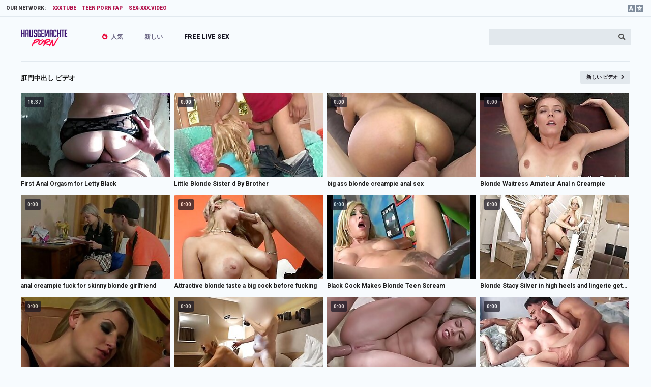

--- FILE ---
content_type: text/html; charset=UTF-8
request_url: https://hausgemachteporn.com/ja/categories/anal-creampie
body_size: 8427
content:
<!DOCTYPE html>
<html>
<head>
    <meta charset="UTF-8">
    <meta http-equiv="X-UA-Compatible" content="IE=edge">
    <meta name="google" content="notranslate" />
    <meta name="referrer" content="origin">
    <meta name="viewport" content="width=device-width, initial-scale=1.0, maximum-scale=1.0, user-scalable=no" />
    <link href="/style/style.css" rel="stylesheet" type="text/css">
    <title>肛門中出し ビデオ #1 - Hausgemachte Porn</title>
    <meta name="description" content="肛門中出し ビデオ - 無料のポルノビデオ＆セックスチューブ映画 - Hausgemachte Porn" />
    <link rel="alternate" hreflang="en" href="/categories/anal-creampie" />
    <link rel="alternate" hreflang="ru" href="/ru/categories/anal-creampie" />
    <link rel="alternate" hreflang="es" href="/es/categories/anal-creampie" />
    <link rel="alternate" hreflang="pt" href="/pt/categories/anal-creampie" />
    <link rel="alternate" hreflang="fr" href="/fr/categories/anal-creampie" />
    <link rel="alternate" hreflang="de" href="/de/categories/anal-creampie" />
    <link rel="alternate" hreflang="it" href="/it/categories/anal-creampie" />
    <link rel="alternate" hreflang="pl" href="/pl/categories/anal-creampie" />
    <link rel="alternate" hreflang="tr" href="/tr/categories/anal-creampie" />
    <link rel="alternate" hreflang="ja" href="/ja/categories/anal-creampie" />
    <link rel="alternate" hreflang="vi" href="/vi/categories/anal-creampie" />
    <link rel="alternate" hreflang="nl" href="/nl/categories/anal-creampie" />
    <link rel="alternate" hreflang="ar" href="/ar/categories/anal-creampie" />
    <link rel="alternate" hreflang="ko" href="/ko/categories/anal-creampie" />
    <link rel="alternate" hreflang="hi" href="/hi/categories/anal-creampie" />
    <link rel="alternate" hreflang="th" href="/th/categories/anal-creampie" />
    <link rel="alternate" hreflang="bn" href="/bn/categories/anal-creampie" />
</head>
<body>

   <div class="start-line">
        <!-- 3 link only recommended -->
        <span class="hide">Our network:</span> <a href="https://biggestxxxtube.com" class="network" target="_blank">XxX Tube</a><a href="https://teenpornfap.com" class="network" target="_blank">Teen Porn Fap</a><a href="https://sex-xxx.video/" class="network" target="_blank">sex-xxx.video</a>

        <span id="toggler" class="lang" onclick="showme('drop-lang', this.id);"></span>
        <div id="drop-lang" class="drop-lang">
        <a href="/categories/anal-creampie">English</a>
        <a href="/de/categories/anal-creampie">Deutsch</a>
        <a href="/fr/categories/anal-creampie">Français</a>
        <a href="/it/categories/anal-creampie">Italiano</a>
        <a href="/ru/categories/anal-creampie">Русский</a>
        <a href="/es/categories/anal-creampie">Español</a>
        <a href="/tr/categories/anal-creampie">Türkçe</a>
        <a href="/pt/categories/anal-creampie">Português</a>
        <a href="/nl/categories/anal-creampie">Nederlands</a>
        <a href="/pl/categories/anal-creampie">Polski</a>
        <a href="/vi/categories/anal-creampie">Vietnamese</a>
        <a href="/ja/categories/anal-creampie">日本語</a>
        <a href="/ko/categories/anal-creampie">한국어</a>
        <a href="/th/categories/anal-creampie">ภาษาไทย</a>
        <a href="/hi/categories/anal-creampie">हिंदी</a>
        <a href="/bn/categories/anal-creampie">বাঙালি</a>
        <a href="/ar/categories/anal-creampie">العربية</a>
    </div>
    </div>
    
    
    <section class="content">
        <div class="top">
            <span id="menu" class="menu" onclick="showme('navigation', this.id);"></span>
            <div class="logo"><a href="/ja/"><img src="/style/logo.png" alt="Hausgemachte Porn"></a></div>
            
            <div class="finder">
                <form action="/ja/">
                    <input class="top_search" name="search" type="text" required>
                    <input class="top_button" type="submit" value="&#xf002;">
                </form>
            </div>

            <div id="navigation" class="navigation"><a href="/ja/best" id="hot">人気</a><a href="/ja/new">新しい</a><a target="_blank" href="https://go.xxxijmp.com/easy?campaignId=a4e645fa094031148a3edb23c9a9933a0bb4aebc2a362e02625f5a4a467aa485&userId=1c1e6eeba8bbb3821a69bb888ec0b3b1919608a902b340f7c1988785c62bd672" class="fin active">Free Live Sex</a></div>
        </div>
        <div class="grid">

            <div class="title-block start">
                <h1>肛門中出し ビデオ</h1>
                <a href="/ja/new">新しい ビデオ</a>
            </div>
            
                   <div class="thumb bordered"><a href="/ja/video/80777" target="_blank">
                <div class="thumb_rank">18:37</div>
                <div class="thumb_image"><img class="lazy" src="/xxx.png" data-src="https://static.adamporn.com/htdocs/thumbs/98/371_anal-for-letty.jpg" alt="First Anal Orgasm for Letty Black"></div>
                <div class="thumb_description">First Anal Orgasm for Letty Black</div>
                </a>
            </div>           <div class="thumb bordered"><a href="/ja/video/73850" target="_blank">
                <div class="thumb_rank">0:00</div>
                <div class="thumb_image"><img class="lazy" src="/xxx.png" data-src="https://static.adamporn.com/htdocs/thumbs/88/456_d-brother.jpg" alt="Little Blonde Sister d By Brother"></div>
                <div class="thumb_description">Little Blonde Sister d By Brother</div>
                </a>
            </div>           <div class="thumb bordered"><a href="/ja/video/73785" target="_blank">
                <div class="thumb_rank">0:00</div>
                <div class="thumb_image"><img class="lazy" src="/xxx.png" data-src="https://static.adamporn.com/htdocs/thumbs/88/320_creampie.jpg" alt="big ass blonde creampie anal sex"></div>
                <div class="thumb_description">big ass blonde creampie anal sex</div>
                </a>
            </div>           <div class="thumb bordered"><a href="/ja/video/73778" target="_blank">
                <div class="thumb_rank">0:00</div>
                <div class="thumb_image"><img class="lazy" src="/xxx.png" data-src="https://static.adamporn.com/htdocs/thumbs/88/317_waitress-anal-creampie.jpg" alt="Blonde Waitress Amateur Anal n Creampie"></div>
                <div class="thumb_description">Blonde Waitress Amateur Anal n Creampie</div>
                </a>
            </div>           <div class="thumb bordered"><a href="/ja/video/73692" target="_blank">
                <div class="thumb_rank">0:00</div>
                <div class="thumb_image"><img class="lazy" src="/xxx.png" data-src="https://static.adamporn.com/htdocs/thumbs/88/284_for-blonde-girlfriend.jpg" alt="anal creampie fuck for skinny blonde girlfriend"></div>
                <div class="thumb_description">anal creampie fuck for skinny blonde girlfriend</div>
                </a>
            </div>           <div class="thumb bordered"><a href="/ja/video/73589" target="_blank">
                <div class="thumb_rank">0:00</div>
                <div class="thumb_image"><img class="lazy" src="/xxx.png" data-src="https://static.adamporn.com/htdocs/thumbs/88/126_a-cock.jpg" alt="Attractive blonde taste a big cock before fucking"></div>
                <div class="thumb_description">Attractive blonde taste a big cock before fucking</div>
                </a>
            </div>           <div class="thumb bordered"><a href="/ja/video/73548" target="_blank">
                <div class="thumb_rank">0:00</div>
                <div class="thumb_image"><img class="lazy" src="/xxx.png" data-src="https://static.adamporn.com/htdocs/thumbs/88/046_black-scream.jpg" alt="Black Cock Makes Blonde Teen Scream"></div>
                <div class="thumb_description">Black Cock Makes Blonde Teen Scream</div>
                </a>
            </div>           <div class="thumb bordered"><a href="/ja/video/73428" target="_blank">
                <div class="thumb_rank">0:00</div>
                <div class="thumb_image"><img class="lazy" src="/xxx.png" data-src="https://static.adamporn.com/htdocs/thumbs/87/914_high-deep.jpg" alt="Blonde Stacy Silver in high heels and lingerie gets deep penetration on the stairs and on couch"></div>
                <div class="thumb_description">Blonde Stacy Silver in high heels and lingerie gets deep penetration on the stairs and on couch</div>
                </a>
            </div>           <div class="thumb bordered"><a href="/ja/video/73307" target="_blank">
                <div class="thumb_rank">0:00</div>
                <div class="thumb_image"><img class="lazy" src="/xxx.png" data-src="https://static.adamporn.com/htdocs/thumbs/87/743_fucking-blond.jpg" alt="Wild Anal Fucking For Blond Housewife"></div>
                <div class="thumb_description">Wild Anal Fucking For Blond Housewife</div>
                </a>
            </div>           <div class="thumb bordered"><a href="/ja/video/73245" target="_blank">
                <div class="thumb_rank">0:00</div>
                <div class="thumb_image"><img class="lazy" src="/xxx.png" data-src="https://static.adamporn.com/htdocs/thumbs/87/651_date.jpg" alt="Date Slam - Anal on first date with wild blonde Ivana"></div>
                <div class="thumb_description">Date Slam - Anal on first date with wild blonde Ivana</div>
                </a>
            </div>           <div class="thumb bordered"><a href="/ja/video/72842" target="_blank">
                <div class="thumb_rank">0:00</div>
                <div class="thumb_image"><img class="lazy" src="/xxx.png" data-src="https://static.adamporn.com/htdocs/thumbs/87/117_firstanalquestcom.jpg" alt="Blonde Daniella Margot goes through anal destruction - FirstAnalQuestcom"></div>
                <div class="thumb_description">Blonde Daniella Margot goes through anal destruction - FirstAnalQuestcom</div>
                </a>
            </div>           <div class="thumb bordered"><a href="/ja/video/72826" target="_blank">
                <div class="thumb_rank">0:00</div>
                <div class="thumb_image"><img class="lazy" src="/xxx.png" data-src="https://static.adamporn.com/htdocs/thumbs/87/087_teen-fuck.jpg" alt="Teen blonde fuck latin man"></div>
                <div class="thumb_description">Teen blonde fuck latin man</div>
                </a>
            </div>           <div class="thumb bordered"><a href="/ja/video/72791" target="_blank">
                <div class="thumb_rank">0:00</div>
                <div class="thumb_image"><img class="lazy" src="/xxx.png" data-src="https://static.adamporn.com/htdocs/thumbs/87/024_step.jpg" alt="FAPADOO 4K  Blonde Step Sis Gets A Creampie Inside Her Pussy"></div>
                <div class="thumb_description">FAPADOO 4K  Blonde Step Sis Gets A Creampie Inside Her Pussy</div>
                </a>
            </div>           <div class="thumb bordered"><a href="/ja/video/72228" target="_blank">
                <div class="thumb_rank">0:00</div>
                <div class="thumb_image"><img class="lazy" src="/xxx.png" data-src="https://static.adamporn.com/htdocs/thumbs/86/003_time-w-black.jpg" alt="Next Door Blonde Teen 1st Time w Black Man and anal"></div>
                <div class="thumb_description">Next Door Blonde Teen 1st Time w Black Man and anal</div>
                </a>
            </div>           <div class="thumb bordered"><a href="/ja/video/72197" target="_blank">
                <div class="thumb_rank">0:00</div>
                <div class="thumb_image"><img class="lazy" src="/xxx.png" data-src="https://static.adamporn.com/htdocs/thumbs/85/914_fucked-in-by.jpg" alt="Blonde Maid Fucked In Ass By Owner"></div>
                <div class="thumb_description">Blonde Maid Fucked In Ass By Owner</div>
                </a>
            </div>           <div class="thumb bordered"><a href="/ja/video/72069" target="_blank">
                <div class="thumb_rank">0:00</div>
                <div class="thumb_image"><img class="lazy" src="/xxx.png" data-src="https://static.adamporn.com/htdocs/thumbs/85/788_blondes.jpg" alt="FIRSTANALQUESTCOM - ANAL CREAMPIE FILLS UP A PETITE BLONDES GAPING ASSHOLE"></div>
                <div class="thumb_description">FIRSTANALQUESTCOM - ANAL CREAMPIE FILLS UP A PETITE BLONDES GAPING ASSHOLE</div>
                </a>
            </div>           <div class="thumb bordered"><a href="/ja/video/71965" target="_blank">
                <div class="thumb_rank">0:00</div>
                <div class="thumb_image"><img class="lazy" src="/xxx.png" data-src="https://static.adamporn.com/htdocs/thumbs/85/562_into-mouth-penetration.jpg" alt="Blond Cumrag Banged into Submission Ass to Mouth DP and Triple Penetration Blacks on Blonde BIG Cocks Groupsex"></div>
                <div class="thumb_description">Blond Cumrag Banged into Submission Ass to Mouth DP and Triple Penetration Blacks on Blonde BIG Cocks Groupsex</div>
                </a>
            </div>           <div class="thumb bordered"><a href="/ja/video/71698" target="_blank">
                <div class="thumb_rank">0:00</div>
                <div class="thumb_image"><img class="lazy" src="/xxx.png" data-src="https://static.adamporn.com/htdocs/thumbs/84/845_bitches--4.jpg" alt="Blondes bitches prefer black cocks  4"></div>
                <div class="thumb_description">Blondes bitches prefer black cocks  4</div>
                </a>
            </div>           <div class="thumb bordered"><a href="/ja/video/71656" target="_blank">
                <div class="thumb_rank">0:00</div>
                <div class="thumb_image"><img class="lazy" src="/xxx.png" data-src="https://static.adamporn.com/htdocs/thumbs/84/737_cock.jpg" alt="Black cock screws a blonde slut"></div>
                <div class="thumb_description">Black cock screws a blonde slut</div>
                </a>
            </div>           <div class="thumb bordered"><a href="/ja/video/71602" target="_blank">
                <div class="thumb_rank">0:00</div>
                <div class="thumb_image"><img class="lazy" src="/xxx.png" data-src="https://static.adamporn.com/htdocs/thumbs/84/695_blonde-a.jpg" alt="Wonderful blonde milf riding a cock"></div>
                <div class="thumb_description">Wonderful blonde milf riding a cock</div>
                </a>
            </div>           <div class="thumb bordered"><a href="/ja/video/71528" target="_blank">
                <div class="thumb_rank">0:00</div>
                <div class="thumb_image"><img class="lazy" src="/xxx.png" data-src="https://static.adamporn.com/htdocs/thumbs/84/527_real-bitch.jpg" alt="REAL BLONDREAL BITCH"></div>
                <div class="thumb_description">REAL BLONDREAL BITCH</div>
                </a>
            </div>           <div class="thumb bordered"><a href="/ja/video/71279" target="_blank">
                <div class="thumb_rank">0:00</div>
                <div class="thumb_image"><img class="lazy" src="/xxx.png" data-src="https://static.adamporn.com/htdocs/thumbs/83/984_blondes-rocco-the.jpg" alt="Hot blondes buggered by Rocco on the carpet"></div>
                <div class="thumb_description">Hot blondes buggered by Rocco on the carpet</div>
                </a>
            </div>           <div class="thumb bordered"><a href="/ja/video/71258" target="_blank">
                <div class="thumb_rank">0:00</div>
                <div class="thumb_image"><img class="lazy" src="/xxx.png" data-src="https://static.adamporn.com/htdocs/thumbs/83/941_gets-ass-banged.jpg" alt="All Internal Blonde schoolgirl gets ass banged and creamed"></div>
                <div class="thumb_description">All Internal Blonde schoolgirl gets ass banged and creamed</div>
                </a>
            </div>           <div class="thumb bordered"><a href="/ja/video/71229" target="_blank">
                <div class="thumb_rank">0:00</div>
                <div class="thumb_image"><img class="lazy" src="/xxx.png" data-src="https://static.adamporn.com/htdocs/thumbs/83/842_whore-tits.jpg" alt="Blonde whore with nice tits banged in a couch"></div>
                <div class="thumb_description">Blonde whore with nice tits banged in a couch</div>
                </a>
            </div>           <div class="thumb bordered"><a href="/ja/video/71137" target="_blank">
                <div class="thumb_rank">0:00</div>
                <div class="thumb_image"><img class="lazy" src="/xxx.png" data-src="https://static.adamporn.com/htdocs/thumbs/83/640_the.jpg" alt="Fucking The Perfect Czech Blonde MILF"></div>
                <div class="thumb_description">Fucking The Perfect Czech Blonde MILF</div>
                </a>
            </div>           <div class="thumb bordered"><a href="/ja/video/71131" target="_blank">
                <div class="thumb_rank">0:00</div>
                <div class="thumb_image"><img class="lazy" src="/xxx.png" data-src="https://static.adamporn.com/htdocs/thumbs/83/622_has.jpg" alt="Blonde MILF Has A Beautiful Asshole"></div>
                <div class="thumb_description">Blonde MILF Has A Beautiful Asshole</div>
                </a>
            </div>           <div class="thumb bordered"><a href="/ja/video/71047" target="_blank">
                <div class="thumb_rank">0:00</div>
                <div class="thumb_image"><img class="lazy" src="/xxx.png" data-src="https://static.adamporn.com/htdocs/thumbs/83/333_platinum-romanian.jpg" alt="Platinum Blonde Anal Romanian"></div>
                <div class="thumb_description">Platinum Blonde Anal Romanian</div>
                </a>
            </div>           <div class="thumb bordered"><a href="/ja/video/71033" target="_blank">
                <div class="thumb_rank">0:00</div>
                <div class="thumb_image"><img class="lazy" src="/xxx.png" data-src="https://static.adamporn.com/htdocs/thumbs/83/294_fuck-a-ass.jpg" alt="FirstAnalQuestcom - PAINFUL ANAL FUCK WITH A BLONDE TEEN AND HER TIGHT ASS"></div>
                <div class="thumb_description">FirstAnalQuestcom - PAINFUL ANAL FUCK WITH A BLONDE TEEN AND HER TIGHT ASS</div>
                </a>
            </div>           <div class="thumb bordered"><a href="/ja/video/71014" target="_blank">
                <div class="thumb_rank">0:00</div>
                <div class="thumb_image"><img class="lazy" src="/xxx.png" data-src="https://static.adamporn.com/htdocs/thumbs/83/237_blowjob-oral.jpg" alt="Blonde Passionate Blowjob and Hardcore Anal Sex - Oral Creampie"></div>
                <div class="thumb_description">Blonde Passionate Blowjob and Hardcore Anal Sex - Oral Creampie</div>
                </a>
            </div>           <div class="thumb bordered"><a href="/ja/video/70919" target="_blank">
                <div class="thumb_rank">0:00</div>
                <div class="thumb_image"><img class="lazy" src="/xxx.png" data-src="https://static.adamporn.com/htdocs/thumbs/82/883_tight-teen.jpg" alt="Tight Blonde Teen Anal  Creampie on Casting Couch"></div>
                <div class="thumb_description">Tight Blonde Teen Anal  Creampie on Casting Couch</div>
                </a>
            </div>           <div class="thumb bordered"><a href="/ja/video/70912" target="_blank">
                <div class="thumb_rank">0:00</div>
                <div class="thumb_image"><img class="lazy" src="/xxx.png" data-src="https://static.adamporn.com/htdocs/thumbs/82/862_pretty-blonde-takes.jpg" alt="Pretty Blonde MILF Takes Cock In Asshole"></div>
                <div class="thumb_description">Pretty Blonde MILF Takes Cock In Asshole</div>
                </a>
            </div>           <div class="thumb bordered"><a href="/ja/video/70749" target="_blank">
                <div class="thumb_rank">0:00</div>
                <div class="thumb_image"><img class="lazy" src="/xxx.png" data-src="https://static.adamporn.com/htdocs/thumbs/82/415_blonde-babe-analized.jpg" alt="Hot Blonde Russian Babe Analized"></div>
                <div class="thumb_description">Hot Blonde Russian Babe Analized</div>
                </a>
            </div>           <div class="thumb bordered"><a href="/ja/video/70736" target="_blank">
                <div class="thumb_rank">0:00</div>
                <div class="thumb_image"><img class="lazy" src="/xxx.png" data-src="https://static.adamporn.com/htdocs/thumbs/82/357.jpg" alt="German blonde sprayed in the ass - German teen huge anal creampie amateur"></div>
                <div class="thumb_description">German blonde sprayed in the ass - German teen huge anal creampie amateur</div>
                </a>
            </div>           <div class="thumb bordered"><a href="/ja/video/70643" target="_blank">
                <div class="thumb_rank">0:00</div>
                <div class="thumb_image"><img class="lazy" src="/xxx.png" data-src="https://static.adamporn.com/htdocs/thumbs/81/883_slut-gets-ass.jpg" alt="Busty blonde slut gets ass fucked hard"></div>
                <div class="thumb_description">Busty blonde slut gets ass fucked hard</div>
                </a>
            </div>           <div class="thumb bordered"><a href="/ja/video/70524" target="_blank">
                <div class="thumb_rank">0:00</div>
                <div class="thumb_image"><img class="lazy" src="/xxx.png" data-src="https://static.adamporn.com/htdocs/thumbs/81/345_first-anal.jpg" alt="Blonde Russian Teen First Time Anal"></div>
                <div class="thumb_description">Blonde Russian Teen First Time Anal</div>
                </a>
            </div>           <div class="thumb bordered"><a href="/ja/video/70447" target="_blank">
                <div class="thumb_rank">0:00</div>
                <div class="thumb_image"><img class="lazy" src="/xxx.png" data-src="https://static.adamporn.com/htdocs/thumbs/81/169_craves-anal.jpg" alt="Blonde Russian Teen Craves Anal"></div>
                <div class="thumb_description">Blonde Russian Teen Craves Anal</div>
                </a>
            </div>           <div class="thumb bordered"><a href="/ja/video/70419" target="_blank">
                <div class="thumb_rank">0:00</div>
                <div class="thumb_image"><img class="lazy" src="/xxx.png" data-src="https://static.adamporn.com/htdocs/thumbs/81/094_chick-get-anal.jpg" alt="Blonde hot chick get a load of cum in anal creampie scene from All Internal"></div>
                <div class="thumb_description">Blonde hot chick get a load of cum in anal creampie scene from All Internal</div>
                </a>
            </div>           <div class="thumb bordered"><a href="/ja/video/70368" target="_blank">
                <div class="thumb_rank">0:00</div>
                <div class="thumb_image"><img class="lazy" src="/xxx.png" data-src="https://static.adamporn.com/htdocs/thumbs/80/937_blonde.jpg" alt="Blonde Teen Tamara F anal creampie"></div>
                <div class="thumb_description">Blonde Teen Tamara F anal creampie</div>
                </a>
            </div>           <div class="thumb bordered"><a href="/ja/video/70364" target="_blank">
                <div class="thumb_rank">0:00</div>
                <div class="thumb_image"><img class="lazy" src="/xxx.png" data-src="https://static.adamporn.com/htdocs/thumbs/80/925_raw-busty-blonde.jpg" alt="Raw Anal For Busty Blonde"></div>
                <div class="thumb_description">Raw Anal For Busty Blonde</div>
                </a>
            </div>           <div class="thumb bordered"><a href="/ja/video/70217" target="_blank">
                <div class="thumb_rank">0:00</div>
                <div class="thumb_image"><img class="lazy" src="/xxx.png" data-src="https://static.adamporn.com/htdocs/thumbs/80/484_wonderful-in-food.jpg" alt="Wonderful blonde banged in a fast food"></div>
                <div class="thumb_description">Wonderful blonde banged in a fast food</div>
                </a>
            </div>           <div class="thumb bordered"><a href="/ja/video/69961" target="_blank">
                <div class="thumb_rank">0:00</div>
                <div class="thumb_image"><img class="lazy" src="/xxx.png" data-src="https://static.adamporn.com/htdocs/thumbs/79/778_blonde-teen.jpg" alt="Blonde Russian Teen Begs For Anal"></div>
                <div class="thumb_description">Blonde Russian Teen Begs For Anal</div>
                </a>
            </div>           <div class="thumb bordered"><a href="/ja/video/36942" target="_blank">
                <div class="thumb_rank">5:32</div>
                <div class="thumb_image"><img class="lazy" src="/xxx.png" data-src="https://static.adamporn.com/htdocs/thumbs/40/486_anal-teen-iza.jpg" alt="Anal Teen Angel Iza"></div>
                <div class="thumb_description">Anal Teen Angel Iza</div>
                </a>
            </div>           <div class="thumb bordered"><a href="/ja/video/36801" target="_blank">
                <div class="thumb_rank">12:12</div>
                <div class="thumb_image"><img class="lazy" src="/xxx.png" data-src="https://static.adamporn.com/htdocs/thumbs/40/259_only.jpg" alt="ANAL ONLY Tiny teen Alicia Williams anal tryout"></div>
                <div class="thumb_description">ANAL ONLY Tiny teen Alicia Williams anal tryout</div>
                </a>
            </div>           <div class="thumb bordered"><a href="/ja/video/36792" target="_blank">
                <div class="thumb_rank">15:12</div>
                <div class="thumb_image"><img class="lazy" src="/xxx.png" data-src="https://static.adamporn.com/htdocs/thumbs/40/235_super-teen-pie.jpg" alt="Super horny Russian teen gets ass fucked and cream pie"></div>
                <div class="thumb_description">Super horny Russian teen gets ass fucked and cream pie</div>
                </a>
            </div>           <div class="thumb bordered"><a href="/ja/video/36761" target="_blank">
                <div class="thumb_rank">17:31</div>
                <div class="thumb_image"><img class="lazy" src="/xxx.png" data-src="https://static.adamporn.com/htdocs/thumbs/40/159.jpg" alt="Exxxtra Sexy Russian teen is Ada control for Anal Creampie"></div>
                <div class="thumb_description">Exxxtra Sexy Russian teen is Ada control for Anal Creampie</div>
                </a>
            </div>           <div class="thumb bordered"><a href="/ja/video/36756" target="_blank">
                <div class="thumb_rank">6:30</div>
                <div class="thumb_image"><img class="lazy" src="/xxx.png" data-src="https://static.adamporn.com/htdocs/thumbs/40/151_teen-gets-creamed.jpg" alt="Teen gets asshole creamed"></div>
                <div class="thumb_description">Teen gets asshole creamed</div>
                </a>
            </div>           <div class="thumb bordered"><a href="/ja/video/36746" target="_blank">
                <div class="thumb_rank">14:10</div>
                <div class="thumb_image"><img class="lazy" src="/xxx.png" data-src="https://static.adamporn.com/htdocs/thumbs/40/133_allinternal.jpg" alt="Allinternal teen anal threesome with Sofi"></div>
                <div class="thumb_description">Allinternal teen anal threesome with Sofi</div>
                </a>
            </div>           <div class="thumb bordered"><a href="/ja/video/36732" target="_blank">
                <div class="thumb_rank">13:45</div>
                <div class="thumb_image"><img class="lazy" src="/xxx.png" data-src="https://static.adamporn.com/htdocs/thumbs/40/100.jpg" alt="Perfect Russian Teen Sister Angry Fuck"></div>
                <div class="thumb_description">Perfect Russian Teen Sister Angry Fuck</div>
                </a>
            </div>           <div class="thumb bordered"><a href="/ja/video/36519" target="_blank">
                <div class="thumb_rank">22:50</div>
                <div class="thumb_image"><img class="lazy" src="/xxx.png" data-src="https://static.adamporn.com/htdocs/thumbs/39/734_fishnet-russian.jpg" alt="Fishnet Anal For Russian Teen"></div>
                <div class="thumb_description">Fishnet Anal For Russian Teen</div>
                </a>
            </div>           <div class="thumb bordered"><a href="/ja/video/36381" target="_blank">
                <div class="thumb_rank">20:12</div>
                <div class="thumb_image"><img class="lazy" src="/xxx.png" data-src="https://static.adamporn.com/htdocs/thumbs/39/591_haired-anal.jpg" alt="Short Haired Russian Teen Anal Anxiety"></div>
                <div class="thumb_description">Short Haired Russian Teen Anal Anxiety</div>
                </a>
            </div>           <div class="thumb bordered"><a href="/ja/video/36344" target="_blank">
                <div class="thumb_rank">33:49</div>
                <div class="thumb_image"><img class="lazy" src="/xxx.png" data-src="https://static.adamporn.com/htdocs/thumbs/39/504_legalporno-full.jpg" alt="LEGALPORNO FULL SCENE -  Busty teen slut Nika Fucked in the Ass"></div>
                <div class="thumb_description">LEGALPORNO FULL SCENE -  Busty teen slut Nika Fucked in the Ass</div>
                </a>
            </div>           <div class="thumb bordered"><a href="/ja/video/36328" target="_blank">
                <div class="thumb_rank">21:25</div>
                <div class="thumb_image"><img class="lazy" src="/xxx.png" data-src="https://static.adamporn.com/htdocs/thumbs/39/477_anal.jpg" alt="Russian Teen Wants To Try Anal Sex Again"></div>
                <div class="thumb_description">Russian Teen Wants To Try Anal Sex Again</div>
                </a>
            </div>           <div class="thumb bordered"><a href="/ja/video/36262" target="_blank">
                <div class="thumb_rank">1:39</div>
                <div class="thumb_image"><img class="lazy" src="/xxx.png" data-src="https://static.adamporn.com/htdocs/thumbs/39/361_natasha-sz2176.jpg" alt="Natasha Teen Gangbang SZ2176"></div>
                <div class="thumb_description">Natasha Teen Gangbang SZ2176</div>
                </a>
            </div>           <div class="thumb bordered"><a href="/ja/video/36242" target="_blank">
                <div class="thumb_rank">5:00</div>
                <div class="thumb_image"><img class="lazy" src="/xxx.png" data-src="https://static.adamporn.com/htdocs/thumbs/39/325_dagfs-anal.jpg" alt="Dagfs - Petite Teens Anal Training"></div>
                <div class="thumb_description">Dagfs - Petite Teens Anal Training</div>
                </a>
            </div>           <div class="thumb bordered"><a href="/ja/video/36186" target="_blank">
                <div class="thumb_rank">16:29</div>
                <div class="thumb_image"><img class="lazy" src="/xxx.png" data-src="https://static.adamporn.com/htdocs/thumbs/39/201_brunette-russian-anal.jpg" alt="Brunette Russian Teen Skinny Anal"></div>
                <div class="thumb_description">Brunette Russian Teen Skinny Anal</div>
                </a>
            </div>           <div class="thumb bordered"><a href="/ja/video/36161" target="_blank">
                <div class="thumb_rank">9:16</div>
                <div class="thumb_image"><img class="lazy" src="/xxx.png" data-src="https://static.adamporn.com/htdocs/thumbs/39/136_no-what-shes.jpg" alt="Casting - Teen has no Idea what shes doing"></div>
                <div class="thumb_description">Casting - Teen has no Idea what shes doing</div>
                </a>
            </div>           <div class="thumb bordered"><a href="/ja/video/36148" target="_blank">
                <div class="thumb_rank">23:11</div>
                <div class="thumb_image"><img class="lazy" src="/xxx.png" data-src="https://static.adamporn.com/htdocs/thumbs/39/105_with.jpg" alt="Intense Sex With Amazing Russian Teen"></div>
                <div class="thumb_description">Intense Sex With Amazing Russian Teen</div>
                </a>
            </div>           <div class="thumb bordered"><a href="/ja/video/36147" target="_blank">
                <div class="thumb_rank">10:30</div>
                <div class="thumb_image"><img class="lazy" src="/xxx.png" data-src="https://static.adamporn.com/htdocs/thumbs/39/102_glee.jpg" alt="PervCity Teen Lily Glee First Anal Creampie"></div>
                <div class="thumb_description">PervCity Teen Lily Glee First Anal Creampie</div>
                </a>
            </div>           <div class="thumb bordered"><a href="/ja/video/36143" target="_blank">
                <div class="thumb_rank">2:15</div>
                <div class="thumb_image"><img class="lazy" src="/xxx.png" data-src="https://static.adamporn.com/htdocs/thumbs/39/091_natasha-emily.jpg" alt="Halloween Orgy with Natasha Teen Emily Pink  Laura Monroy big gapes intense anal  DP SZ2312"></div>
                <div class="thumb_description">Halloween Orgy with Natasha Teen Emily Pink  Laura Monroy big gapes intense anal  DP SZ2312</div>
                </a>
            </div>           <div class="thumb bordered"><a href="/ja/video/36107" target="_blank">
                <div class="thumb_rank">20:55</div>
                <div class="thumb_image"><img class="lazy" src="/xxx.png" data-src="https://static.adamporn.com/htdocs/thumbs/39/003_moscow-teen.jpg" alt=""></div>
                <div class="thumb_description"></div>
                </a>
            </div>           <div class="thumb bordered"><a href="/ja/video/35998" target="_blank">
                <div class="thumb_rank">9:44</div>
                <div class="thumb_image"><img class="lazy" src="/xxx.png" data-src="https://static.adamporn.com/htdocs/thumbs/38/854_--gets.jpg" alt="Casting - Teen gets her first creampie"></div>
                <div class="thumb_description">Casting - Teen gets her first creampie</div>
                </a>
            </div>           <div class="thumb bordered"><a href="/ja/video/35964" target="_blank">
                <div class="thumb_rank">22:22</div>
                <div class="thumb_image"><img class="lazy" src="/xxx.png" data-src="https://static.adamporn.com/htdocs/thumbs/38/755.jpg" alt="Rough Anal For Tight Russian Teen"></div>
                <div class="thumb_description">Rough Anal For Tight Russian Teen</div>
                </a>
            </div>           <div class="thumb bordered"><a href="/ja/video/35957" target="_blank">
                <div class="thumb_rank">10:47</div>
                <div class="thumb_image"><img class="lazy" src="/xxx.png" data-src="https://static.adamporn.com/htdocs/thumbs/38/743_madow-hardcore-anal.jpg" alt="Hot teen Madow gets a hardcore anal creampie"></div>
                <div class="thumb_description">Hot teen Madow gets a hardcore anal creampie</div>
                </a>
            </div>           <div class="thumb bordered"><a href="/ja/video/35846" target="_blank">
                <div class="thumb_rank">19:44</div>
                <div class="thumb_image"><img class="lazy" src="/xxx.png" data-src="https://static.adamporn.com/htdocs/thumbs/38/722_tiny.jpg" alt="Russian Skinny Tiny Anal Teen"></div>
                <div class="thumb_description">Russian Skinny Tiny Anal Teen</div>
                </a>
            </div>           <div class="thumb bordered"><a href="/ja/video/35372" target="_blank">
                <div class="thumb_rank">14:53</div>
                <div class="thumb_image"><img class="lazy" src="/xxx.png" data-src="https://static.adamporn.com/htdocs/thumbs/38/680_teen-slut-with.jpg" alt="TEENFIDELITY Teen Slut Gets Her Asshole Filled With Jizz"></div>
                <div class="thumb_description">TEENFIDELITY Teen Slut Gets Her Asshole Filled With Jizz</div>
                </a>
            </div>           <div class="thumb bordered"><a href="/ja/video/35371" target="_blank">
                <div class="thumb_rank">32:27</div>
                <div class="thumb_image"><img class="lazy" src="/xxx.png" data-src="https://static.adamporn.com/htdocs/thumbs/38/681_anal-free-liliane.jpg" alt="Asian Teen Anal Free Liliane Porn Video View more Asianteenpussyxyz"></div>
                <div class="thumb_description">Asian Teen Anal Free Liliane Porn Video View more Asianteenpussyxyz</div>
                </a>
            </div>           <div class="thumb bordered"><a href="/ja/video/35354" target="_blank">
                <div class="thumb_rank">6:15</div>
                <div class="thumb_image"><img class="lazy" src="/xxx.png" data-src="https://static.adamporn.com/htdocs/thumbs/38/655_teens-assholes.jpg" alt="Teens assholes cum filled"></div>
                <div class="thumb_description">Teens assholes cum filled</div>
                </a>
            </div>           <div class="thumb bordered"><a href="/ja/video/35353" target="_blank">
                <div class="thumb_rank">24:45</div>
                <div class="thumb_image"><img class="lazy" src="/xxx.png" data-src="https://static.adamporn.com/htdocs/thumbs/38/653_fuck-with.jpg" alt="creampie anal fuck with hot russian teen"></div>
                <div class="thumb_description">creampie anal fuck with hot russian teen</div>
                </a>
            </div>           <div class="thumb bordered"><a href="/ja/video/35227" target="_blank">
                <div class="thumb_rank">10:15</div>
                <div class="thumb_image"><img class="lazy" src="/xxx.png" data-src="https://static.adamporn.com/htdocs/thumbs/38/431_has-hot-penelope.jpg" alt="Taissia Shanti Has Hot Threeway With Penelope Cum"></div>
                <div class="thumb_description">Taissia Shanti Has Hot Threeway With Penelope Cum</div>
                </a>
            </div>           <div class="thumb bordered"><a href="/ja/video/35216" target="_blank">
                <div class="thumb_rank">15:10</div>
                <div class="thumb_image"><img class="lazy" src="/xxx.png" data-src="https://static.adamporn.com/htdocs/thumbs/38/414_rose.jpg" alt="Ass Fucked Teen Rose on Casting Couch"></div>
                <div class="thumb_description">Ass Fucked Teen Rose on Casting Couch</div>
                </a>
            </div>           <div class="thumb bordered"><a href="/ja/video/35172" target="_blank">
                <div class="thumb_rank">21:52</div>
                <div class="thumb_image"><img class="lazy" src="/xxx.png" data-src="https://static.adamporn.com/htdocs/thumbs/38/350_teen-body-russia.jpg" alt="Perfect Teen Body Fucked In Russia"></div>
                <div class="thumb_description">Perfect Teen Body Fucked In Russia</div>
                </a>
            </div>           <div class="thumb bordered"><a href="/ja/video/35170" target="_blank">
                <div class="thumb_rank">5:00</div>
                <div class="thumb_image"><img class="lazy" src="/xxx.png" data-src="https://static.adamporn.com/htdocs/thumbs/38/345_creampie.jpg" alt="DAGFS - Tight Teens Creampie Compilation"></div>
                <div class="thumb_description">DAGFS - Tight Teens Creampie Compilation</div>
                </a>
            </div>           <div class="thumb bordered"><a href="/ja/video/35155" target="_blank">
                <div class="thumb_rank">23:00</div>
                <div class="thumb_image"><img class="lazy" src="/xxx.png" data-src="https://static.adamporn.com/htdocs/thumbs/38/325_brunette-from.jpg" alt="Tan brunette Teen From Moscow"></div>
                <div class="thumb_description">Tan brunette Teen From Moscow</div>
                </a>
            </div>           <div class="thumb bordered"><a href="/ja/video/35054" target="_blank">
                <div class="thumb_rank">12:11</div>
                <div class="thumb_image"><img class="lazy" src="/xxx.png" data-src="https://static.adamporn.com/htdocs/thumbs/38/161_tushy-teen-by.jpg" alt="TUSHY Blonde Teen Gets Anal Dominated By Her Master"></div>
                <div class="thumb_description">TUSHY Blonde Teen Gets Anal Dominated By Her Master</div>
                </a>
            </div>           <div class="thumb bordered"><a href="/ja/video/35031" target="_blank">
                <div class="thumb_rank">7:17</div>
                <div class="thumb_image"><img class="lazy" src="/xxx.png" data-src="https://static.adamporn.com/htdocs/thumbs/38/121_teens--.jpg" alt="Teens Analyzed - Milana - First assfuck  anal creampie"></div>
                <div class="thumb_description">Teens Analyzed - Milana - First assfuck  anal creampie</div>
                </a>
            </div>           <div class="thumb bordered"><a href="/ja/video/34932" target="_blank">
                <div class="thumb_rank">17:23</div>
                <div class="thumb_image"><img class="lazy" src="/xxx.png" data-src="https://static.adamporn.com/htdocs/thumbs/37/918_blonde.jpg" alt="Blonde Russian Teen First Time Anal"></div>
                <div class="thumb_description">Blonde Russian Teen First Time Anal</div>
                </a>
            </div>           <div class="thumb bordered"><a href="/ja/video/20914" target="_blank">
                <div class="thumb_rank">1:41</div>
                <div class="thumb_image"><img class="lazy" src="/xxx.png" data-src="https://static.adamporn.com/htdocs/thumbs/23/902_maroc-couple-creampie.jpg" alt="モロッコトルクアナル中出し"></div>
                <div class="thumb_description">モロッコトルクアナル中出し</div>
                </a>
            </div>           <div class="thumb bordered"><a href="/ja/video/20863" target="_blank">
                <div class="thumb_rank">1:46</div>
                <div class="thumb_image"><img class="lazy" src="/xxx.png" data-src="https://static.adamporn.com/htdocs/thumbs/23/850_couple-terma.jpg" alt="Marocのカップルl7wa MNテルマ"></div>
                <div class="thumb_description">Marocのカップルl7wa MNテルマ</div>
                </a>
            </div>           <div class="thumb bordered"><a href="/ja/video/20621" target="_blank">
                <div class="thumb_rank">10:40</div>
                <div class="thumb_image"><img class="lazy" src="/xxx.png" data-src="https://static.adamporn.com/htdocs/thumbs/23/610_-her-casting.jpg" alt="19yo（ほぼ20）ライラ＆rsquo; sの尻は彼女の最初のポルノ鋳造時のランチ！"></div>
                <div class="thumb_description">19yo（ほぼ20）ライラ＆rsquo; sの尻は彼女の最初のポルノ鋳造時のランチ！</div>
                </a>
            </div>           <div class="thumb bordered"><a href="/ja/video/20545" target="_blank">
                <div class="thumb_rank">5:25</div>
                <div class="thumb_image"><img class="lazy" src="/xxx.png" data-src="https://static.adamporn.com/htdocs/thumbs/23/525_watch.jpg" alt="BEST TRYないようにCUM CHALLENGE MUST WATCH！ （ROUGH FUCK、クリームパイ）"></div>
                <div class="thumb_description">BEST TRYないようにCUM CHALLENGE MUST WATCH！ （ROUGH FUCK、クリームパイ）</div>
                </a>
            </div>
        
        <div class="bblock">
            <script async type="application/javascript" src="https://a.realsrv.com/ad-provider.js"></script> 
 <ins class="adsbyexoclick" data-zoneid="4394966"></ins> 
 <script>(AdProvider = window.AdProvider || []).push({"serve": {}});</script>
 
 <script async type="application/javascript" src="https://a.realsrv.com/ad-provider.js"></script> 
 <ins class="adsbyexoclick" data-zoneid="4425914"></ins> 
 <script>(AdProvider = window.AdProvider || []).push({"serve": {}});</script>

<script type="application/javascript" src="https://a.realsrv.com/video-slider.js"></script>
<script type="application/javascript">
var adConfig = {
    "idzone": 4378496,
    "frequency_period": 0,
    "close_after": 0,
    "on_complete": "repeat",
    "branding_enabled": 0,
    "screen_density": 25
};
ExoVideoSlider.init(adConfig);
</script>    
        </div>
        
        </div>
        
        <div class="pagination">
        <a href="/ja/categories/anal-creampie?page=2">次のページ</a>
        </div>
        
        <div class="grid">
            <div class="title-block">
                <h1>人気 カテゴリ</h1>
                <a href="/ja/best">人気 ビデオ</a>
            </div>
            
            <section class="abc">
                    
                   <a href="/ja/categories/amateur" class="category">アマチュア<span>591</span></a>
                    
                   <a href="/ja/categories/anal" class="category">肛門性愛<span>647</span></a>
                    
                   <a href="/ja/categories/anal-teen" class="category">アナルティーン<span>462</span></a>
                    
                   <a href="/ja/categories/ass" class="category">お尻<span>793</span></a>
                    
                   <a href="/ja/categories/babe" class="category">可愛系<span>291</span></a>
                    
                   <a href="/ja/categories/big-ass" class="category">大きなお尻<span>355</span></a>
                    
                   <a href="/ja/categories/big-cock" class="category">巨根<span>501</span></a>
                    
                   <a href="/ja/categories/big-pussy" class="category">大きな陰部<span>251</span></a>
                    
                   <a href="/ja/categories/big-tits" class="category">巨乳<span>550</span></a>
                    
                   <a href="/ja/categories/black" class="category">ブラック<span>158</span></a>
                    
                   <a href="/ja/categories/blonde" class="category">ブロンド<span>1279</span></a>
                    
                   <a href="/ja/categories/blowjob" class="category">フェラ<span>1189</span></a>
                    
                   <a href="/ja/categories/boobs" class="category">おっぱい<span>229</span></a>
                    
                   <a href="/ja/categories/brunette" class="category">ブルネット<span>247</span></a>
                    
                   <a href="/ja/categories/bus" class="category">バス<span>170</span></a>
                    
                   <a href="/ja/categories/casting" class="category">配役<span>112</span></a>
                    
                   <a href="/ja/categories/close-up" class="category">クローズ アップ<span>123</span></a>
                    
                   <a href="/ja/categories/couple" class="category">カップル<span>103</span></a>
                    
                   <a href="/ja/categories/cowgirl" class="category">騎乗位<span>224</span></a>
                    
                   <a href="/ja/categories/creampie" class="category">中出し<span>245</span></a>
                    
                   <a href="/ja/categories/cum" class="category">ごっくん<span>971</span></a>
                    
                   <a href="/ja/categories/cumshot" class="category">ザーメン<span>781</span></a>
                    
                   <a href="/ja/categories/cute" class="category">かわいい系<span>125</span></a>
                    
                   <a href="/ja/categories/deepthroat" class="category">スロートに深く挿入<span>144</span></a>
                    
                   <a href="/ja/categories/doggystyle" class="category">ドギー スタイル<span>319</span></a>
                    
                   <a href="/ja/categories/european" class="category">ヨーロッパ人<span>235</span></a>
                    
                   <a href="/ja/categories/ex-girlfriend" class="category">元の彼女<span>2375</span></a>
                    
                   <a href="/ja/categories/facial" class="category">フェイシャル<span>368</span></a>
                    
                   <a href="/ja/categories/fingering" class="category">手マン<span>151</span></a>
                    
                   <a href="/ja/categories/friend" class="category">友人<span>124</span></a>
                    
                   <a href="/ja/categories/fucking" class="category">性交<span>433</span></a>
                    
                   <a href="/ja/categories/handjob" class="category">手コキ<span>124</span></a>
                    
                   <a href="/ja/categories/hardcore" class="category">ハードコア<span>1050</span></a>
                    
                   <a href="/ja/categories/homemade" class="category">自家製<span>123</span></a>
                    
                   <a href="/ja/categories/huge" class="category">巨大<span>121</span></a>
                    
                   <a href="/ja/categories/interracial" class="category">異人種間<span>166</span></a>
                    
                   <a href="/ja/categories/kissing" class="category">キス<span>100</span></a>
                    
                   <a href="/ja/categories/lick" class="category">なめる<span>170</span></a>
                    
                   <a href="/ja/categories/masturbation" class="category">オナニー<span>129</span></a>
                    
                   <a href="/ja/categories/mature" class="category">熟女<span>102</span></a>
                    
                   <a href="/ja/categories/milf" class="category">熟女<span>261</span></a>
                    
                   <a href="/ja/categories/mom" class="category">ママ<span>116</span></a>
                    
                   <a href="/ja/categories/natural" class="category">自然<span>190</span></a>
                    
                   <a href="/ja/categories/old" class="category">年上<span>223</span></a>
                    
                   <a href="/ja/categories/orgasm" class="category">オルガスム<span>180</span></a>
                    
                   <a href="/ja/categories/petite" class="category">小柄な<span>288</span></a>
                    
                   <a href="/ja/categories/pornstar" class="category">女優<span>194</span></a>
                    
                   <a href="/ja/categories/pov" class="category">ハメ撮り<span>214</span></a>
                    
                   <a href="/ja/categories/pussy" class="category">陰部<span>695</span></a>
                    
                   <a href="/ja/categories/reality" class="category">現実<span>132</span></a>
                    
                   <a href="/ja/categories/red" class="category">赤<span>112</span></a>
                    
                   <a href="/ja/categories/riding" class="category">乗馬<span>117</span></a>
                    
                   <a href="/ja/categories/rough" class="category">ラフ<span>168</span></a>
                    
                   <a href="/ja/categories/russian" class="category">ロシア人<span>130</span></a>
                    
                   <a href="/ja/categories/russian-teen" class="category">ロシアの十代<span>115</span></a>
                    
                   <a href="/ja/categories/sex" class="category">セックス<span>852</span></a>
                    
                   <a href="/ja/categories/shave" class="category">ひげをそる<span>375</span></a>
                    
                   <a href="/ja/categories/shaved-pussy" class="category">剃毛した陰部<span>258</span></a>
                    
                   <a href="/ja/categories/skinny" class="category">スキニー<span>236</span></a>
                    
                   <a href="/ja/categories/slut" class="category">ふしだらな女<span>179</span></a>
                    
                   <a href="/ja/categories/small-cock" class="category">小さなコック<span>158</span></a>
                    
                   <a href="/ja/categories/small-tits" class="category">小さいシジュウカラ<span>318</span></a>
                    
                   <a href="/ja/categories/sucking" class="category">しゃぶり<span>133</span></a>
                    
                   <a href="/ja/categories/teen" class="category">ティーン<span>1610</span></a>
                    
                   <a href="/ja/categories/teen-amateur" class="category">10 代の素人<span>484</span></a>
                    
                   <a href="/ja/categories/teen-anal" class="category">10 代の肛門性愛<span>462</span></a>
                    
                   <a href="/ja/categories/teen-big-tits" class="category">10 代の巨乳<span>297</span></a>
                    
                   <a href="/ja/categories/threesome" class="category">三人プレー<span>139</span></a>
                    
                   <a href="/ja/categories/tight" class="category">タイトな<span>114</span></a>
                    
                   <a href="/ja/categories/tits" class="category">おっぱい<span>799</span></a>
                    
                   <a href="/ja/categories/young" class="category">若い<span>443</span></a>
                
            </section>

            <div class="title-block">
                <h5>私たちの友だち</h1>
            </div>

            <section class="trade">
                <a href="https://sexmovies.club/" target="_blank">Free XXX Sex</a><a href="https://sexvideo.cool/" target="_blank">SexVideo.Cool</a><a href="https://sexvideo.one/" target="_blank">Sex Video</a><a href="http://sexvideo.wtf/" target="_blank">SexVideo.WTF</a><a href="https://sexvideos-xxx.com/" target="_blank">sexvideos-xxx.com</a><a href="https://sexvideos.host/" target="_blank">xVideos</a><a href="https://suckcock.one/" target="_blank">Suck Cock One</a><a href="https://sexvideotube.org/" target="_blank">Sex Tube</a><a href="https://sexvidio.pro/" target="_blank">Sex Vidios</a><a href="https://sexwank.com/" target="_blank">Sex Wank</a><a href="https://sexycamgirlporn.com" target="_blank">Sexy Camgirl Porn</a><a href="https://sexyfreundin.com/" target="_blank">Sexy Freundin</a><a href="https://shelovesfuck.com/" target="_blank">She Loves Fuck</a><a href="https://storyporntube.com" target="_blank">Porn Tube</a><a href="https://1porn.press/" target="_blank">Free Porn Videos</a><a href="https://sxyprn.top/" target="_blank">Free Porn Videos</a><a href="https://sweetmilfporn.com" target="_blank">Sweet Milf Porn</a><a href="https://teenroughfuck.com" target="_blank">Teen Rough Fuck</a><a href="https://topmomsporn.com" target="_blank">Top Moms Porn</a><a href="https://topmilffuckers.com" target="_blank">Top Milf Fuckers</a><a href="https://tittenvideo.com/" target="_blank">Titten Video</a><a href="https://tinaporn.com/" target="_blank">Tina Porn</a><a href="https://teenwhoreporn.com" target="_blank">Teen Whore Porn</a><a href="https://teenspussysfuck.com/" target="_blank">Teens Pussys</a><a href="https://teenfickthart.com" target="_blank">Teen Porn Videos</a><a href="https://sex-tube8.cam/" target="_blank">Sex Tube 8 Cam</a><a href="https://teenbabetube.com" target="_blank">Teen Porn Tube</a><a href="https://teenassholeporn.com" target="_blank">Teen Asshole Porn</a><a href="https://teenadultvideo.com/" target="_blank">Teen Adult</a><a href="https://teachermaturetube.com" target="_blank">XxX Mature Fuck</a><a href="https://takesbigcock.com" target="_blank">Takes Big Cock</a><a href="https://takeindianporn.pro/" target="_blank">takeindianporn.pro</a><a href="https://sex-videos.club/" target="_blank">Free Sex Videos</a><a href="https://sex-porno.cam/" target="_blank">Sex-Porno.Cam</a><a href="https://truemomporn.com" target="_blank">True Mom Porn</a><a href="https://pornosite.vip/" target="_blank">PornoVIP</a><a href="https://porntubenow.com" target="_blank">Porn Tube</a><a href="https://porntabu.icu/" target="_blank">porntabu.icu</a><a href="https://pornsexspiele.com/" target="_blank">Porn Sex Spiele</a><a href="http://pornportal.pro/" target="_blank">Porn Portal</a><a href="https://pornpic.one/" target="_blank">Porn One</a><a href="https://pornotube.top/" target="_blank">pornotube.top</a><a href="https://pornoseks.fun/" target="_blank">Seks Fun</a><a href="https://porntv.top/" target="_blank">Porn TV Top</a><a href="https://pornoohd.xyz/" target="_blank">PornooHD.XYZ</a><a href="https://pornofilm.cam/" target="_blank">Porno Film</a><a href="https://porno-xxx.site/" target="_blank">Porno XXX</a>
            </section>
            
        </div>
        
        </section>
        
        <div class="footer">
        © 2026 — HAUSGEMACHTE PORN — ALL RIGHTS RESERVED <a href="/abuse.php">ABUSE</a>
        </div>
    
    <script type="text/javascript" src="/ll.js"></script>
    <script>
        function showme(id, linkid) {
        var divid = document.getElementById(id);
        var toggleLink = document.getElementById(linkid);
        if (divid.style.display == 'block') {
            toggleLink.innerHTML = '';
            divid.style.display = 'none';
        }
        else {
            toggleLink.innerHTML = '';
            divid.style.display = 'block';
        }
    }
    var lazyLoadInstance = new LazyLoad({
        elements_selector: ".lazy"
        });
    </script>
    
<script defer src="https://static.cloudflareinsights.com/beacon.min.js/vcd15cbe7772f49c399c6a5babf22c1241717689176015" integrity="sha512-ZpsOmlRQV6y907TI0dKBHq9Md29nnaEIPlkf84rnaERnq6zvWvPUqr2ft8M1aS28oN72PdrCzSjY4U6VaAw1EQ==" data-cf-beacon='{"version":"2024.11.0","token":"ee0b785426e24a8987bd2a204f0c6a26","r":1,"server_timing":{"name":{"cfCacheStatus":true,"cfEdge":true,"cfExtPri":true,"cfL4":true,"cfOrigin":true,"cfSpeedBrain":true},"location_startswith":null}}' crossorigin="anonymous"></script>
</body>
</html>

